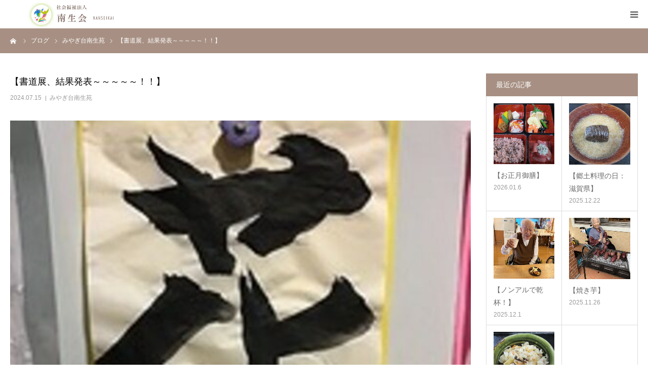

--- FILE ---
content_type: text/html; charset=UTF-8
request_url: https://nanseikai.or.jp/miyagidai2024-7-15/
body_size: 17564
content:
<!DOCTYPE html>
<html class="pc" lang="ja">
<head>
<meta charset="UTF-8">
<!--[if IE]><meta http-equiv="X-UA-Compatible" content="IE=edge"><![endif]-->
<meta name="viewport" content="width=device-width">
<meta name="format-detection" content="telephone=no">
<title>【書道展、結果発表～～～～～！！】 | 社会福祉法人南生会 | 特別養護老人ホーム・ショートステイ・デイサービス・千葉県船橋市</title>
<meta name="description" content="先月のブログで紹介した書道展の結果がついに・・・。どれも素晴らしい「花」でしたので、参加された皆さんに賞状をプレゼント♪写真は見事優勝された方へ賞状を渡している様子です。">
<link rel="pingback" href="https://nanseikai.or.jp/wordpress/xmlrpc.php">
<link rel="shortcut icon" href="https://nanseikai.or.jp/wordpress/wp-content/uploads/2022/12/logo.png">
<meta name='robots' content='max-image-preview:large' />
<link rel='dns-prefetch' href='//www.googletagmanager.com' />
<link rel="alternate" type="application/rss+xml" title="社会福祉法人南生会 | 特別養護老人ホーム・ショートステイ・デイサービス・千葉県船橋市 &raquo; フィード" href="https://nanseikai.or.jp/feed/" />
<link rel="alternate" type="application/rss+xml" title="社会福祉法人南生会 | 特別養護老人ホーム・ショートステイ・デイサービス・千葉県船橋市 &raquo; コメントフィード" href="https://nanseikai.or.jp/comments/feed/" />
<link rel="alternate" type="application/rss+xml" title="社会福祉法人南生会 | 特別養護老人ホーム・ショートステイ・デイサービス・千葉県船橋市 &raquo; 【書道展、結果発表～～～～～！！】 のコメントのフィード" href="https://nanseikai.or.jp/miyagidai2024-7-15/feed/" />
<link rel="alternate" title="oEmbed (JSON)" type="application/json+oembed" href="https://nanseikai.or.jp/wp-json/oembed/1.0/embed?url=https%3A%2F%2Fnanseikai.or.jp%2Fmiyagidai2024-7-15%2F" />
<link rel="alternate" title="oEmbed (XML)" type="text/xml+oembed" href="https://nanseikai.or.jp/wp-json/oembed/1.0/embed?url=https%3A%2F%2Fnanseikai.or.jp%2Fmiyagidai2024-7-15%2F&#038;format=xml" />
<style id='wp-img-auto-sizes-contain-inline-css' type='text/css'>
img:is([sizes=auto i],[sizes^="auto," i]){contain-intrinsic-size:3000px 1500px}
/*# sourceURL=wp-img-auto-sizes-contain-inline-css */
</style>
<link rel='stylesheet' id='style-css' href='https://nanseikai.or.jp/wordpress/wp-content/themes/birth_tcd057-child/style.css?ver=1.0.0' type='text/css' media='all' />
<style id='wp-emoji-styles-inline-css' type='text/css'>

	img.wp-smiley, img.emoji {
		display: inline !important;
		border: none !important;
		box-shadow: none !important;
		height: 1em !important;
		width: 1em !important;
		margin: 0 0.07em !important;
		vertical-align: -0.1em !important;
		background: none !important;
		padding: 0 !important;
	}
/*# sourceURL=wp-emoji-styles-inline-css */
</style>
<style id='wp-block-library-inline-css' type='text/css'>
:root{--wp-block-synced-color:#7a00df;--wp-block-synced-color--rgb:122,0,223;--wp-bound-block-color:var(--wp-block-synced-color);--wp-editor-canvas-background:#ddd;--wp-admin-theme-color:#007cba;--wp-admin-theme-color--rgb:0,124,186;--wp-admin-theme-color-darker-10:#006ba1;--wp-admin-theme-color-darker-10--rgb:0,107,160.5;--wp-admin-theme-color-darker-20:#005a87;--wp-admin-theme-color-darker-20--rgb:0,90,135;--wp-admin-border-width-focus:2px}@media (min-resolution:192dpi){:root{--wp-admin-border-width-focus:1.5px}}.wp-element-button{cursor:pointer}:root .has-very-light-gray-background-color{background-color:#eee}:root .has-very-dark-gray-background-color{background-color:#313131}:root .has-very-light-gray-color{color:#eee}:root .has-very-dark-gray-color{color:#313131}:root .has-vivid-green-cyan-to-vivid-cyan-blue-gradient-background{background:linear-gradient(135deg,#00d084,#0693e3)}:root .has-purple-crush-gradient-background{background:linear-gradient(135deg,#34e2e4,#4721fb 50%,#ab1dfe)}:root .has-hazy-dawn-gradient-background{background:linear-gradient(135deg,#faaca8,#dad0ec)}:root .has-subdued-olive-gradient-background{background:linear-gradient(135deg,#fafae1,#67a671)}:root .has-atomic-cream-gradient-background{background:linear-gradient(135deg,#fdd79a,#004a59)}:root .has-nightshade-gradient-background{background:linear-gradient(135deg,#330968,#31cdcf)}:root .has-midnight-gradient-background{background:linear-gradient(135deg,#020381,#2874fc)}:root{--wp--preset--font-size--normal:16px;--wp--preset--font-size--huge:42px}.has-regular-font-size{font-size:1em}.has-larger-font-size{font-size:2.625em}.has-normal-font-size{font-size:var(--wp--preset--font-size--normal)}.has-huge-font-size{font-size:var(--wp--preset--font-size--huge)}.has-text-align-center{text-align:center}.has-text-align-left{text-align:left}.has-text-align-right{text-align:right}.has-fit-text{white-space:nowrap!important}#end-resizable-editor-section{display:none}.aligncenter{clear:both}.items-justified-left{justify-content:flex-start}.items-justified-center{justify-content:center}.items-justified-right{justify-content:flex-end}.items-justified-space-between{justify-content:space-between}.screen-reader-text{border:0;clip-path:inset(50%);height:1px;margin:-1px;overflow:hidden;padding:0;position:absolute;width:1px;word-wrap:normal!important}.screen-reader-text:focus{background-color:#ddd;clip-path:none;color:#444;display:block;font-size:1em;height:auto;left:5px;line-height:normal;padding:15px 23px 14px;text-decoration:none;top:5px;width:auto;z-index:100000}html :where(.has-border-color){border-style:solid}html :where([style*=border-top-color]){border-top-style:solid}html :where([style*=border-right-color]){border-right-style:solid}html :where([style*=border-bottom-color]){border-bottom-style:solid}html :where([style*=border-left-color]){border-left-style:solid}html :where([style*=border-width]){border-style:solid}html :where([style*=border-top-width]){border-top-style:solid}html :where([style*=border-right-width]){border-right-style:solid}html :where([style*=border-bottom-width]){border-bottom-style:solid}html :where([style*=border-left-width]){border-left-style:solid}html :where(img[class*=wp-image-]){height:auto;max-width:100%}:where(figure){margin:0 0 1em}html :where(.is-position-sticky){--wp-admin--admin-bar--position-offset:var(--wp-admin--admin-bar--height,0px)}@media screen and (max-width:600px){html :where(.is-position-sticky){--wp-admin--admin-bar--position-offset:0px}}

/*# sourceURL=wp-block-library-inline-css */
</style><style id='wp-block-image-inline-css' type='text/css'>
.wp-block-image>a,.wp-block-image>figure>a{display:inline-block}.wp-block-image img{box-sizing:border-box;height:auto;max-width:100%;vertical-align:bottom}@media not (prefers-reduced-motion){.wp-block-image img.hide{visibility:hidden}.wp-block-image img.show{animation:show-content-image .4s}}.wp-block-image[style*=border-radius] img,.wp-block-image[style*=border-radius]>a{border-radius:inherit}.wp-block-image.has-custom-border img{box-sizing:border-box}.wp-block-image.aligncenter{text-align:center}.wp-block-image.alignfull>a,.wp-block-image.alignwide>a{width:100%}.wp-block-image.alignfull img,.wp-block-image.alignwide img{height:auto;width:100%}.wp-block-image .aligncenter,.wp-block-image .alignleft,.wp-block-image .alignright,.wp-block-image.aligncenter,.wp-block-image.alignleft,.wp-block-image.alignright{display:table}.wp-block-image .aligncenter>figcaption,.wp-block-image .alignleft>figcaption,.wp-block-image .alignright>figcaption,.wp-block-image.aligncenter>figcaption,.wp-block-image.alignleft>figcaption,.wp-block-image.alignright>figcaption{caption-side:bottom;display:table-caption}.wp-block-image .alignleft{float:left;margin:.5em 1em .5em 0}.wp-block-image .alignright{float:right;margin:.5em 0 .5em 1em}.wp-block-image .aligncenter{margin-left:auto;margin-right:auto}.wp-block-image :where(figcaption){margin-bottom:1em;margin-top:.5em}.wp-block-image.is-style-circle-mask img{border-radius:9999px}@supports ((-webkit-mask-image:none) or (mask-image:none)) or (-webkit-mask-image:none){.wp-block-image.is-style-circle-mask img{border-radius:0;-webkit-mask-image:url('data:image/svg+xml;utf8,<svg viewBox="0 0 100 100" xmlns="http://www.w3.org/2000/svg"><circle cx="50" cy="50" r="50"/></svg>');mask-image:url('data:image/svg+xml;utf8,<svg viewBox="0 0 100 100" xmlns="http://www.w3.org/2000/svg"><circle cx="50" cy="50" r="50"/></svg>');mask-mode:alpha;-webkit-mask-position:center;mask-position:center;-webkit-mask-repeat:no-repeat;mask-repeat:no-repeat;-webkit-mask-size:contain;mask-size:contain}}:root :where(.wp-block-image.is-style-rounded img,.wp-block-image .is-style-rounded img){border-radius:9999px}.wp-block-image figure{margin:0}.wp-lightbox-container{display:flex;flex-direction:column;position:relative}.wp-lightbox-container img{cursor:zoom-in}.wp-lightbox-container img:hover+button{opacity:1}.wp-lightbox-container button{align-items:center;backdrop-filter:blur(16px) saturate(180%);background-color:#5a5a5a40;border:none;border-radius:4px;cursor:zoom-in;display:flex;height:20px;justify-content:center;opacity:0;padding:0;position:absolute;right:16px;text-align:center;top:16px;width:20px;z-index:100}@media not (prefers-reduced-motion){.wp-lightbox-container button{transition:opacity .2s ease}}.wp-lightbox-container button:focus-visible{outline:3px auto #5a5a5a40;outline:3px auto -webkit-focus-ring-color;outline-offset:3px}.wp-lightbox-container button:hover{cursor:pointer;opacity:1}.wp-lightbox-container button:focus{opacity:1}.wp-lightbox-container button:focus,.wp-lightbox-container button:hover,.wp-lightbox-container button:not(:hover):not(:active):not(.has-background){background-color:#5a5a5a40;border:none}.wp-lightbox-overlay{box-sizing:border-box;cursor:zoom-out;height:100vh;left:0;overflow:hidden;position:fixed;top:0;visibility:hidden;width:100%;z-index:100000}.wp-lightbox-overlay .close-button{align-items:center;cursor:pointer;display:flex;justify-content:center;min-height:40px;min-width:40px;padding:0;position:absolute;right:calc(env(safe-area-inset-right) + 16px);top:calc(env(safe-area-inset-top) + 16px);z-index:5000000}.wp-lightbox-overlay .close-button:focus,.wp-lightbox-overlay .close-button:hover,.wp-lightbox-overlay .close-button:not(:hover):not(:active):not(.has-background){background:none;border:none}.wp-lightbox-overlay .lightbox-image-container{height:var(--wp--lightbox-container-height);left:50%;overflow:hidden;position:absolute;top:50%;transform:translate(-50%,-50%);transform-origin:top left;width:var(--wp--lightbox-container-width);z-index:9999999999}.wp-lightbox-overlay .wp-block-image{align-items:center;box-sizing:border-box;display:flex;height:100%;justify-content:center;margin:0;position:relative;transform-origin:0 0;width:100%;z-index:3000000}.wp-lightbox-overlay .wp-block-image img{height:var(--wp--lightbox-image-height);min-height:var(--wp--lightbox-image-height);min-width:var(--wp--lightbox-image-width);width:var(--wp--lightbox-image-width)}.wp-lightbox-overlay .wp-block-image figcaption{display:none}.wp-lightbox-overlay button{background:none;border:none}.wp-lightbox-overlay .scrim{background-color:#fff;height:100%;opacity:.9;position:absolute;width:100%;z-index:2000000}.wp-lightbox-overlay.active{visibility:visible}@media not (prefers-reduced-motion){.wp-lightbox-overlay.active{animation:turn-on-visibility .25s both}.wp-lightbox-overlay.active img{animation:turn-on-visibility .35s both}.wp-lightbox-overlay.show-closing-animation:not(.active){animation:turn-off-visibility .35s both}.wp-lightbox-overlay.show-closing-animation:not(.active) img{animation:turn-off-visibility .25s both}.wp-lightbox-overlay.zoom.active{animation:none;opacity:1;visibility:visible}.wp-lightbox-overlay.zoom.active .lightbox-image-container{animation:lightbox-zoom-in .4s}.wp-lightbox-overlay.zoom.active .lightbox-image-container img{animation:none}.wp-lightbox-overlay.zoom.active .scrim{animation:turn-on-visibility .4s forwards}.wp-lightbox-overlay.zoom.show-closing-animation:not(.active){animation:none}.wp-lightbox-overlay.zoom.show-closing-animation:not(.active) .lightbox-image-container{animation:lightbox-zoom-out .4s}.wp-lightbox-overlay.zoom.show-closing-animation:not(.active) .lightbox-image-container img{animation:none}.wp-lightbox-overlay.zoom.show-closing-animation:not(.active) .scrim{animation:turn-off-visibility .4s forwards}}@keyframes show-content-image{0%{visibility:hidden}99%{visibility:hidden}to{visibility:visible}}@keyframes turn-on-visibility{0%{opacity:0}to{opacity:1}}@keyframes turn-off-visibility{0%{opacity:1;visibility:visible}99%{opacity:0;visibility:visible}to{opacity:0;visibility:hidden}}@keyframes lightbox-zoom-in{0%{transform:translate(calc((-100vw + var(--wp--lightbox-scrollbar-width))/2 + var(--wp--lightbox-initial-left-position)),calc(-50vh + var(--wp--lightbox-initial-top-position))) scale(var(--wp--lightbox-scale))}to{transform:translate(-50%,-50%) scale(1)}}@keyframes lightbox-zoom-out{0%{transform:translate(-50%,-50%) scale(1);visibility:visible}99%{visibility:visible}to{transform:translate(calc((-100vw + var(--wp--lightbox-scrollbar-width))/2 + var(--wp--lightbox-initial-left-position)),calc(-50vh + var(--wp--lightbox-initial-top-position))) scale(var(--wp--lightbox-scale));visibility:hidden}}
/*# sourceURL=https://nanseikai.or.jp/wordpress/wp-includes/blocks/image/style.min.css */
</style>
<style id='wp-block-columns-inline-css' type='text/css'>
.wp-block-columns{box-sizing:border-box;display:flex;flex-wrap:wrap!important}@media (min-width:782px){.wp-block-columns{flex-wrap:nowrap!important}}.wp-block-columns{align-items:normal!important}.wp-block-columns.are-vertically-aligned-top{align-items:flex-start}.wp-block-columns.are-vertically-aligned-center{align-items:center}.wp-block-columns.are-vertically-aligned-bottom{align-items:flex-end}@media (max-width:781px){.wp-block-columns:not(.is-not-stacked-on-mobile)>.wp-block-column{flex-basis:100%!important}}@media (min-width:782px){.wp-block-columns:not(.is-not-stacked-on-mobile)>.wp-block-column{flex-basis:0;flex-grow:1}.wp-block-columns:not(.is-not-stacked-on-mobile)>.wp-block-column[style*=flex-basis]{flex-grow:0}}.wp-block-columns.is-not-stacked-on-mobile{flex-wrap:nowrap!important}.wp-block-columns.is-not-stacked-on-mobile>.wp-block-column{flex-basis:0;flex-grow:1}.wp-block-columns.is-not-stacked-on-mobile>.wp-block-column[style*=flex-basis]{flex-grow:0}:where(.wp-block-columns){margin-bottom:1.75em}:where(.wp-block-columns.has-background){padding:1.25em 2.375em}.wp-block-column{flex-grow:1;min-width:0;overflow-wrap:break-word;word-break:break-word}.wp-block-column.is-vertically-aligned-top{align-self:flex-start}.wp-block-column.is-vertically-aligned-center{align-self:center}.wp-block-column.is-vertically-aligned-bottom{align-self:flex-end}.wp-block-column.is-vertically-aligned-stretch{align-self:stretch}.wp-block-column.is-vertically-aligned-bottom,.wp-block-column.is-vertically-aligned-center,.wp-block-column.is-vertically-aligned-top{width:100%}
/*# sourceURL=https://nanseikai.or.jp/wordpress/wp-includes/blocks/columns/style.min.css */
</style>
<style id='wp-block-paragraph-inline-css' type='text/css'>
.is-small-text{font-size:.875em}.is-regular-text{font-size:1em}.is-large-text{font-size:2.25em}.is-larger-text{font-size:3em}.has-drop-cap:not(:focus):first-letter{float:left;font-size:8.4em;font-style:normal;font-weight:100;line-height:.68;margin:.05em .1em 0 0;text-transform:uppercase}body.rtl .has-drop-cap:not(:focus):first-letter{float:none;margin-left:.1em}p.has-drop-cap.has-background{overflow:hidden}:root :where(p.has-background){padding:1.25em 2.375em}:where(p.has-text-color:not(.has-link-color)) a{color:inherit}p.has-text-align-left[style*="writing-mode:vertical-lr"],p.has-text-align-right[style*="writing-mode:vertical-rl"]{rotate:180deg}
/*# sourceURL=https://nanseikai.or.jp/wordpress/wp-includes/blocks/paragraph/style.min.css */
</style>
<style id='global-styles-inline-css' type='text/css'>
:root{--wp--preset--aspect-ratio--square: 1;--wp--preset--aspect-ratio--4-3: 4/3;--wp--preset--aspect-ratio--3-4: 3/4;--wp--preset--aspect-ratio--3-2: 3/2;--wp--preset--aspect-ratio--2-3: 2/3;--wp--preset--aspect-ratio--16-9: 16/9;--wp--preset--aspect-ratio--9-16: 9/16;--wp--preset--color--black: #000000;--wp--preset--color--cyan-bluish-gray: #abb8c3;--wp--preset--color--white: #ffffff;--wp--preset--color--pale-pink: #f78da7;--wp--preset--color--vivid-red: #cf2e2e;--wp--preset--color--luminous-vivid-orange: #ff6900;--wp--preset--color--luminous-vivid-amber: #fcb900;--wp--preset--color--light-green-cyan: #7bdcb5;--wp--preset--color--vivid-green-cyan: #00d084;--wp--preset--color--pale-cyan-blue: #8ed1fc;--wp--preset--color--vivid-cyan-blue: #0693e3;--wp--preset--color--vivid-purple: #9b51e0;--wp--preset--gradient--vivid-cyan-blue-to-vivid-purple: linear-gradient(135deg,rgb(6,147,227) 0%,rgb(155,81,224) 100%);--wp--preset--gradient--light-green-cyan-to-vivid-green-cyan: linear-gradient(135deg,rgb(122,220,180) 0%,rgb(0,208,130) 100%);--wp--preset--gradient--luminous-vivid-amber-to-luminous-vivid-orange: linear-gradient(135deg,rgb(252,185,0) 0%,rgb(255,105,0) 100%);--wp--preset--gradient--luminous-vivid-orange-to-vivid-red: linear-gradient(135deg,rgb(255,105,0) 0%,rgb(207,46,46) 100%);--wp--preset--gradient--very-light-gray-to-cyan-bluish-gray: linear-gradient(135deg,rgb(238,238,238) 0%,rgb(169,184,195) 100%);--wp--preset--gradient--cool-to-warm-spectrum: linear-gradient(135deg,rgb(74,234,220) 0%,rgb(151,120,209) 20%,rgb(207,42,186) 40%,rgb(238,44,130) 60%,rgb(251,105,98) 80%,rgb(254,248,76) 100%);--wp--preset--gradient--blush-light-purple: linear-gradient(135deg,rgb(255,206,236) 0%,rgb(152,150,240) 100%);--wp--preset--gradient--blush-bordeaux: linear-gradient(135deg,rgb(254,205,165) 0%,rgb(254,45,45) 50%,rgb(107,0,62) 100%);--wp--preset--gradient--luminous-dusk: linear-gradient(135deg,rgb(255,203,112) 0%,rgb(199,81,192) 50%,rgb(65,88,208) 100%);--wp--preset--gradient--pale-ocean: linear-gradient(135deg,rgb(255,245,203) 0%,rgb(182,227,212) 50%,rgb(51,167,181) 100%);--wp--preset--gradient--electric-grass: linear-gradient(135deg,rgb(202,248,128) 0%,rgb(113,206,126) 100%);--wp--preset--gradient--midnight: linear-gradient(135deg,rgb(2,3,129) 0%,rgb(40,116,252) 100%);--wp--preset--font-size--small: 13px;--wp--preset--font-size--medium: 20px;--wp--preset--font-size--large: 36px;--wp--preset--font-size--x-large: 42px;--wp--preset--spacing--20: 0.44rem;--wp--preset--spacing--30: 0.67rem;--wp--preset--spacing--40: 1rem;--wp--preset--spacing--50: 1.5rem;--wp--preset--spacing--60: 2.25rem;--wp--preset--spacing--70: 3.38rem;--wp--preset--spacing--80: 5.06rem;--wp--preset--shadow--natural: 6px 6px 9px rgba(0, 0, 0, 0.2);--wp--preset--shadow--deep: 12px 12px 50px rgba(0, 0, 0, 0.4);--wp--preset--shadow--sharp: 6px 6px 0px rgba(0, 0, 0, 0.2);--wp--preset--shadow--outlined: 6px 6px 0px -3px rgb(255, 255, 255), 6px 6px rgb(0, 0, 0);--wp--preset--shadow--crisp: 6px 6px 0px rgb(0, 0, 0);}:where(.is-layout-flex){gap: 0.5em;}:where(.is-layout-grid){gap: 0.5em;}body .is-layout-flex{display: flex;}.is-layout-flex{flex-wrap: wrap;align-items: center;}.is-layout-flex > :is(*, div){margin: 0;}body .is-layout-grid{display: grid;}.is-layout-grid > :is(*, div){margin: 0;}:where(.wp-block-columns.is-layout-flex){gap: 2em;}:where(.wp-block-columns.is-layout-grid){gap: 2em;}:where(.wp-block-post-template.is-layout-flex){gap: 1.25em;}:where(.wp-block-post-template.is-layout-grid){gap: 1.25em;}.has-black-color{color: var(--wp--preset--color--black) !important;}.has-cyan-bluish-gray-color{color: var(--wp--preset--color--cyan-bluish-gray) !important;}.has-white-color{color: var(--wp--preset--color--white) !important;}.has-pale-pink-color{color: var(--wp--preset--color--pale-pink) !important;}.has-vivid-red-color{color: var(--wp--preset--color--vivid-red) !important;}.has-luminous-vivid-orange-color{color: var(--wp--preset--color--luminous-vivid-orange) !important;}.has-luminous-vivid-amber-color{color: var(--wp--preset--color--luminous-vivid-amber) !important;}.has-light-green-cyan-color{color: var(--wp--preset--color--light-green-cyan) !important;}.has-vivid-green-cyan-color{color: var(--wp--preset--color--vivid-green-cyan) !important;}.has-pale-cyan-blue-color{color: var(--wp--preset--color--pale-cyan-blue) !important;}.has-vivid-cyan-blue-color{color: var(--wp--preset--color--vivid-cyan-blue) !important;}.has-vivid-purple-color{color: var(--wp--preset--color--vivid-purple) !important;}.has-black-background-color{background-color: var(--wp--preset--color--black) !important;}.has-cyan-bluish-gray-background-color{background-color: var(--wp--preset--color--cyan-bluish-gray) !important;}.has-white-background-color{background-color: var(--wp--preset--color--white) !important;}.has-pale-pink-background-color{background-color: var(--wp--preset--color--pale-pink) !important;}.has-vivid-red-background-color{background-color: var(--wp--preset--color--vivid-red) !important;}.has-luminous-vivid-orange-background-color{background-color: var(--wp--preset--color--luminous-vivid-orange) !important;}.has-luminous-vivid-amber-background-color{background-color: var(--wp--preset--color--luminous-vivid-amber) !important;}.has-light-green-cyan-background-color{background-color: var(--wp--preset--color--light-green-cyan) !important;}.has-vivid-green-cyan-background-color{background-color: var(--wp--preset--color--vivid-green-cyan) !important;}.has-pale-cyan-blue-background-color{background-color: var(--wp--preset--color--pale-cyan-blue) !important;}.has-vivid-cyan-blue-background-color{background-color: var(--wp--preset--color--vivid-cyan-blue) !important;}.has-vivid-purple-background-color{background-color: var(--wp--preset--color--vivid-purple) !important;}.has-black-border-color{border-color: var(--wp--preset--color--black) !important;}.has-cyan-bluish-gray-border-color{border-color: var(--wp--preset--color--cyan-bluish-gray) !important;}.has-white-border-color{border-color: var(--wp--preset--color--white) !important;}.has-pale-pink-border-color{border-color: var(--wp--preset--color--pale-pink) !important;}.has-vivid-red-border-color{border-color: var(--wp--preset--color--vivid-red) !important;}.has-luminous-vivid-orange-border-color{border-color: var(--wp--preset--color--luminous-vivid-orange) !important;}.has-luminous-vivid-amber-border-color{border-color: var(--wp--preset--color--luminous-vivid-amber) !important;}.has-light-green-cyan-border-color{border-color: var(--wp--preset--color--light-green-cyan) !important;}.has-vivid-green-cyan-border-color{border-color: var(--wp--preset--color--vivid-green-cyan) !important;}.has-pale-cyan-blue-border-color{border-color: var(--wp--preset--color--pale-cyan-blue) !important;}.has-vivid-cyan-blue-border-color{border-color: var(--wp--preset--color--vivid-cyan-blue) !important;}.has-vivid-purple-border-color{border-color: var(--wp--preset--color--vivid-purple) !important;}.has-vivid-cyan-blue-to-vivid-purple-gradient-background{background: var(--wp--preset--gradient--vivid-cyan-blue-to-vivid-purple) !important;}.has-light-green-cyan-to-vivid-green-cyan-gradient-background{background: var(--wp--preset--gradient--light-green-cyan-to-vivid-green-cyan) !important;}.has-luminous-vivid-amber-to-luminous-vivid-orange-gradient-background{background: var(--wp--preset--gradient--luminous-vivid-amber-to-luminous-vivid-orange) !important;}.has-luminous-vivid-orange-to-vivid-red-gradient-background{background: var(--wp--preset--gradient--luminous-vivid-orange-to-vivid-red) !important;}.has-very-light-gray-to-cyan-bluish-gray-gradient-background{background: var(--wp--preset--gradient--very-light-gray-to-cyan-bluish-gray) !important;}.has-cool-to-warm-spectrum-gradient-background{background: var(--wp--preset--gradient--cool-to-warm-spectrum) !important;}.has-blush-light-purple-gradient-background{background: var(--wp--preset--gradient--blush-light-purple) !important;}.has-blush-bordeaux-gradient-background{background: var(--wp--preset--gradient--blush-bordeaux) !important;}.has-luminous-dusk-gradient-background{background: var(--wp--preset--gradient--luminous-dusk) !important;}.has-pale-ocean-gradient-background{background: var(--wp--preset--gradient--pale-ocean) !important;}.has-electric-grass-gradient-background{background: var(--wp--preset--gradient--electric-grass) !important;}.has-midnight-gradient-background{background: var(--wp--preset--gradient--midnight) !important;}.has-small-font-size{font-size: var(--wp--preset--font-size--small) !important;}.has-medium-font-size{font-size: var(--wp--preset--font-size--medium) !important;}.has-large-font-size{font-size: var(--wp--preset--font-size--large) !important;}.has-x-large-font-size{font-size: var(--wp--preset--font-size--x-large) !important;}
:where(.wp-block-columns.is-layout-flex){gap: 2em;}:where(.wp-block-columns.is-layout-grid){gap: 2em;}
/*# sourceURL=global-styles-inline-css */
</style>
<style id='core-block-supports-inline-css' type='text/css'>
.wp-container-core-columns-is-layout-9d6595d7{flex-wrap:nowrap;}
/*# sourceURL=core-block-supports-inline-css */
</style>

<style id='classic-theme-styles-inline-css' type='text/css'>
/*! This file is auto-generated */
.wp-block-button__link{color:#fff;background-color:#32373c;border-radius:9999px;box-shadow:none;text-decoration:none;padding:calc(.667em + 2px) calc(1.333em + 2px);font-size:1.125em}.wp-block-file__button{background:#32373c;color:#fff;text-decoration:none}
/*# sourceURL=/wp-includes/css/classic-themes.min.css */
</style>
<link rel='stylesheet' id='spider-css' href='https://nanseikai.or.jp/wordpress/wp-content/plugins/snow-monkey-blocks/dist/packages/spider/dist/css/spider.css?ver=1766096593' type='text/css' media='all' />
<link rel='stylesheet' id='snow-monkey-blocks-css' href='https://nanseikai.or.jp/wordpress/wp-content/plugins/snow-monkey-blocks/dist/css/blocks.css?ver=1766096593' type='text/css' media='all' />
<link rel='stylesheet' id='sass-basis-css' href='https://nanseikai.or.jp/wordpress/wp-content/plugins/snow-monkey-blocks/dist/css/fallback.css?ver=1766096593' type='text/css' media='all' />
<link rel='stylesheet' id='snow-monkey-blocks/nopro-css' href='https://nanseikai.or.jp/wordpress/wp-content/plugins/snow-monkey-blocks/dist/css/nopro.css?ver=1766096593' type='text/css' media='all' />
<link rel='stylesheet' id='snow-monkey-editor-css' href='https://nanseikai.or.jp/wordpress/wp-content/plugins/snow-monkey-editor/dist/css/app.css?ver=1756945436' type='text/css' media='all' />
<link rel='stylesheet' id='snow-monkey-editor@front-css' href='https://nanseikai.or.jp/wordpress/wp-content/plugins/snow-monkey-editor/dist/css/front.css?ver=1756945436' type='text/css' media='all' />
<link rel='stylesheet' id='snow-monkey-blocks-spider-slider-style-css' href='https://nanseikai.or.jp/wordpress/wp-content/plugins/snow-monkey-blocks/dist/blocks/spider-slider/style-index.css?ver=1766096593' type='text/css' media='all' />
<link rel='stylesheet' id='snow-monkey-editor@view-css' href='https://nanseikai.or.jp/wordpress/wp-content/plugins/snow-monkey-editor/dist/css/view.css?ver=1756945436' type='text/css' media='all' />
<link rel='stylesheet' id='parent-style-css' href='https://nanseikai.or.jp/wordpress/wp-content/themes/birth_tcd057/style.css?ver=d4f8514c2ca1c046b7b79f7f4f9ff30a' type='text/css' media='all' />
<link rel='stylesheet' id='child-style-css' href='https://nanseikai.or.jp/wordpress/wp-content/themes/birth_tcd057-child/style.css?ver=d4f8514c2ca1c046b7b79f7f4f9ff30a' type='text/css' media='all' />
<script type="text/javascript" src="https://nanseikai.or.jp/wordpress/wp-includes/js/jquery/jquery.min.js?ver=3.7.1" id="jquery-core-js"></script>
<script type="text/javascript" src="https://nanseikai.or.jp/wordpress/wp-includes/js/jquery/jquery-migrate.min.js?ver=3.4.1" id="jquery-migrate-js"></script>
<script type="text/javascript" src="https://nanseikai.or.jp/wordpress/wp-content/plugins/snow-monkey-blocks/dist/js/fontawesome-all.js?ver=1766096593" id="fontawesome6-js" defer="defer" data-wp-strategy="defer"></script>
<script type="text/javascript" src="https://nanseikai.or.jp/wordpress/wp-content/plugins/snow-monkey-blocks/dist/packages/spider/dist/js/spider.js?ver=1766096593" id="spider-js" defer="defer" data-wp-strategy="defer"></script>
<script type="text/javascript" src="https://nanseikai.or.jp/wordpress/wp-content/plugins/snow-monkey-editor/dist/js/app.js?ver=1756945436" id="snow-monkey-editor-js" defer="defer" data-wp-strategy="defer"></script>
<link rel="https://api.w.org/" href="https://nanseikai.or.jp/wp-json/" /><link rel="alternate" title="JSON" type="application/json" href="https://nanseikai.or.jp/wp-json/wp/v2/posts/3272" /><link rel="canonical" href="https://nanseikai.or.jp/miyagidai2024-7-15/" />
<meta name="generator" content="Site Kit by Google 1.170.0" />
<link rel="stylesheet" href="https://nanseikai.or.jp/wordpress/wp-content/themes/birth_tcd057/css/design-plus.css?ver=1.0.0">
<link rel="stylesheet" href="https://nanseikai.or.jp/wordpress/wp-content/themes/birth_tcd057/css/sns-botton.css?ver=1.0.0">
<link rel="stylesheet" media="screen and (max-width:1280px)" href="https://nanseikai.or.jp/wordpress/wp-content/themes/birth_tcd057/css/responsive.css?ver=1.0.0">
<link rel="stylesheet" media="screen and (max-width:1280px)" href="https://nanseikai.or.jp/wordpress/wp-content/themes/birth_tcd057/css/footer-bar.css?ver=1.0.0">

<script src="https://nanseikai.or.jp/wordpress/wp-content/themes/birth_tcd057/js/jquery.easing.1.4.js?ver=1.0.0"></script>
<script src="https://nanseikai.or.jp/wordpress/wp-content/themes/birth_tcd057/js/jscript.js?ver=1.0.0"></script>
<script src="https://nanseikai.or.jp/wordpress/wp-content/themes/birth_tcd057/js/comment.js?ver=1.0.0"></script>


<style type="text/css">

body, input, textarea { font-family: Arial, "Hiragino Kaku Gothic ProN", "ヒラギノ角ゴ ProN W3", "メイリオ", Meiryo, sans-serif; }

.rich_font, .p-vertical { font-family: "Times New Roman" , "游明朝" , "Yu Mincho" , "游明朝体" , "YuMincho" , "ヒラギノ明朝 Pro W3" , "Hiragino Mincho Pro" , "HiraMinProN-W3" , "HGS明朝E" , "ＭＳ Ｐ明朝" , "MS PMincho" , serif; font-weight:500; }

#footer_tel .number { font-family: "Times New Roman" , "游明朝" , "Yu Mincho" , "游明朝体" , "YuMincho" , "ヒラギノ明朝 Pro W3" , "Hiragino Mincho Pro" , "HiraMinProN-W3" , "HGS明朝E" , "ＭＳ Ｐ明朝" , "MS PMincho" , serif; font-weight:500; }


#header_image_for_404 .headline { font-family: "Times New Roman" , "游明朝" , "Yu Mincho" , "游明朝体" , "YuMincho" , "ヒラギノ明朝 Pro W3" , "Hiragino Mincho Pro" , "HiraMinProN-W3" , "HGS明朝E" , "ＭＳ Ｐ明朝" , "MS PMincho" , serif; font-weight:500; }




#post_title { font-size:32px; color:#000000; }
.post_content { font-size:14px; color:#666666; }
.single-news #post_title { font-size:32px; color:#000000; }
.single-news .post_content { font-size:14px; color:#666666; }

.mobile #post_title { font-size:18px; }
.mobile .post_content { font-size:13px; }
.mobile .single-news #post_title { font-size:18px; }
.mobile .single-news .post_content { font-size:13px; }

body.page .post_content { font-size:16px; color:#666666; }
#page_title { font-size:28px; color:#000000; }
#page_title span { font-size:16px; color:#666666; }

.mobile body.page .post_content { font-size:13px; }
.mobile #page_title { font-size:18px; }
.mobile #page_title span { font-size:14px; }

.c-pw__btn { background: #a79083; }
.post_content a, .post_content a:hover, .custom-html-widget a, .custom-html-widget a:hover { color: #660f70; }







#related_post .image img, .styled_post_list1 .image img, .styled_post_list2 .image img, .widget_tab_post_list .image img, #blog_list .image img, #news_archive_list .image img,
  #index_blog_list .image img, #index_3box .image img, #index_news_list .image img, #archive_news_list .image img, #footer_content .image img
{
  width:100%; height:auto;
  -webkit-transition: transform  0.75s ease; -moz-transition: transform  0.75s ease; transition: transform  0.75s ease;
}
#related_post .image:hover img, .styled_post_list1 .image:hover img, .styled_post_list2 .image:hover img, .widget_tab_post_list .image:hover img, #blog_list .image:hover img, #news_archive_list .image:hover img,
  #index_blog_list .image:hover img, #index_3box .image:hover img, #index_news_list .image:hover img, #archive_news_list .image:hover img, #footer_content .image:hover img
{
  -webkit-transform: scale(1.2);
  -moz-transform: scale(1.2);
  -ms-transform: scale(1.2);
  -o-transform: scale(1.2);
  transform: scale(1.2);
}


#course_list #course2 .headline { background-color:#e0b2b5; }
#course_list #course2 .title { color:#e0b2b5; }
#course_list #course3 .headline { background-color:#e0b2b5; }
#course_list #course3 .title { color:#e0b2b5; }

body, a, #index_course_list a:hover, #previous_next_post a:hover, #course_list li a:hover
  { color: #666666; }

#page_header .headline, .side_widget .styled_post_list1 .title:hover, .page_post_list .meta a:hover, .page_post_list .headline,
  .slider_main .caption .title a:hover, #comment_header ul li a:hover, #header_text .logo a:hover, #bread_crumb li.home a:hover:before, #post_title_area .meta li a:hover
    { color: #a79083; }

.pc #global_menu ul ul a, .design_button a, #index_3box .title a, .next_page_link a:hover, #archive_post_list_tab ol li:hover, .collapse_category_list li a:hover .count, .slick-arrow:hover, .pb_spec_table_button a:hover,
  #wp-calendar td a:hover, #wp-calendar #prev a:hover, #wp-calendar #next a:hover, #related_post .headline, .side_headline, #single_news_list .headline, .mobile #global_menu li a:hover, #mobile_menu .close_button:hover,
    #post_pagination p, .page_navi span.current, .tcd_user_profile_widget .button a:hover, #return_top_mobile a:hover, #p_readmore .button, #bread_crumb
      { background-color: #a79083 !important; }

#archive_post_list_tab ol li:hover, #comment_header ul li a:hover, #comment_header ul li.comment_switch_active a, #comment_header #comment_closed p, #post_pagination p, .page_navi span.current
  { border-color: #a79083; }

.collapse_category_list li a:before
  { border-color: transparent transparent transparent #a79083; }

.slider_nav .swiper-slide-active, .slider_nav .swiper-slide:hover
  { box-shadow:inset 0 0 0 5px #a79083; }

a:hover, .pc #global_menu a:hover, .pc #global_menu > ul > li.active > a, .pc #global_menu > ul > li.current-menu-item > a, #bread_crumb li.home a:hover:after, #bread_crumb li a:hover, #post_meta_top a:hover, #index_blog_list li.category a:hover, #footer_tel .number,
  #single_news_list .link:hover, #single_news_list .link:hover:before, #archive_faq_list .question:hover, #archive_faq_list .question.active, #archive_faq_list .question:hover:before, #archive_faq_list .question.active:before, #archive_header_no_image .title
    { color: #8e7a70; }


.pc #global_menu ul ul a:hover, .design_button a:hover, #index_3box .title a:hover, #return_top a:hover, #post_pagination a:hover, .page_navi a:hover, #slide_menu a span.count, .tcdw_custom_drop_menu a:hover, #p_readmore .button:hover, #previous_next_page a:hover, #mobile_menu,
  #course_next_prev_link a:hover, .tcd_category_list li a:hover .count, #submit_comment:hover, #comment_header ul li a:hover, .widget_tab_post_list_button a:hover, #searchform .submit_button:hover, .mobile #menu_button:hover
    { background-color: #8e7a70 !important; }

#post_pagination a:hover, .page_navi a:hover, .tcdw_custom_drop_menu a:hover, #comment_textarea textarea:focus, #guest_info input:focus, .widget_tab_post_list_button a:hover
  { border-color: #8e7a70 !important; }

.post_content a { color: #660f70; }

.color_font { color: #8e7a70; }


#copyright { background-color: #65989f; color: #FFFFFF; }

#schedule_table thead { background:#fafafa; }
#schedule_table .color { background:#eff5f6; }
#archive_faq_list .answer { background:#f6f9f9; }

#page_header .square_headline { background: #ffffff; }
#page_header .square_headline .title { color: #6598a0; }
#page_header .square_headline .sub_title { color: #666666; }

#comment_header ul li.comment_switch_active a, #comment_header #comment_closed p { background-color: #a79083 !important; }
#comment_header ul li.comment_switch_active a:after, #comment_header #comment_closed p:after { border-color:#a79083 transparent transparent transparent; }

.no_header_content { background:rgba(167,144,131,0.8); }



.mincho { font-family: '游明朝','Yu Mincho',YuMincho,'Hiragino Mincho Pro',serif;}
.la, .lab, .lad, .lal, .lar, .las { font-size: 1.2rem; vertical-align:text-bottom; }
.hoveffect{transition:all .3s;}
.hoveffect:hover { opacity: .7; }
table { width: 100%; }
table th, table td { padding: 5px 15px!important; }
table tbody tr td:first-child { background: #f0ece9; }
.lhs p { line-height: 1.6!important ;}
iframe { width: 100%; height: auto; aspect-ratio:4 / 3;}

.shisetsuName{color:#A79083;font-size:3rem!important;margin-bottom:2rem!important;}
.midashi1{ color:#A79083;font-size:2.5rem!important;text-align:center;margin-top:3rem!important;margin-bottom:4.5rem!important;position:relative;}
.midashi1::before {content: '';position: absolute;bottom: -1.5rem;left: 50%;transform: translateX(-50%);display: inline-block;width: 60px;height: 5px;background-color:#A79083;}
.midashi2{font-size:1.5rem!important;margin-top:2.5rem!important;margin-bottom:1.5rem!important;border:dotted 3px #A79083;padding:.6rem 1rem!important;}
.midashi3{font-size:1.5rem!important;margin-top:2.5rem!important;margin-bottom:1.5rem!important;border-left:solid 4px #A79083;padding:0 0 0 1rem!important;}

.shisetsuName.color-nanseien{color:#c8c86a;}
.midashi1.color-nanseien { color:#c8c86a!important; }
.midashi1.color-nanseien::before { background-color:#c8c86a; }
.midashi2.color-nanseien{border-color:#c8c86a;}
.midashi3.color-nanseien{border-left-color:#c8c86a;}

.midashi1.color-miyagidai { color:#ebaf67!important; }
.midashi1.color-miyagidai::before { background-color:#ebaf67; }
.shisetsuName.color-miyagidai{color:#ebaf67;}
.midashi2.color-miyagidai{border-color:#ebaf67;}
.midashi3.color-miyagidai{border-left-color:#ebaf67;}

.midashi1.color-hapiness { color:#d392a0!important; }
.midashi1.color-hapiness::before { background-color:#d392a0; }
.shisetsuName.color-hapiness{color:#d392a0;}
.midashi2.color-hapiness{border-color:#d392a0;}
.midashi3.color-hapiness{border-left-color:#d392a0;}

.midashi1.color-nanseienday { color:#fda091!important; }
.midashi1.color-nanseienday::before { background-color:#fda091; }
.shisetsuName.color-nanseienday{color:#fda091;}
.midashi2.color-nanseienday{border-color:#fda091;}
.midashi3.color-nanseienday{border-left-color:#fda091;}

.midashi1.color-hibarinooka { color:#f0c92b!important; }
.midashi1.color-hibarinooka::before { background-color:#f0c92b; }
.shisetsuName.color-hibarinooka{color:#f0c92b;}
.midashi2.color-hibarinooka{border-color:#f0c92b;}
.midashi3.color-hibarinooka{border-left-color:#f0c92b;}

.midashi1.color-minamiroujin{ color:#c95c60!important; }
.midashi1.color-minamiroujin::before { background-color:#c95c60; }
.shisetsuName.color-minamiroujin{color:#c95c60;}
.midashi2.color-minamiroujin{border-color:#c95c60;}
.midashi3.color-minamiroujin{border-left-color:#c95c60;}

.midashi1.color-matsugaoka { color:#85ba8e!important; }
.midashi1.color-matsugaoka::before { background-color:#85ba8e; }
.shisetsuName.color-matsugaoka{color:#85ba8e;}
.midashi2.color-matsugaoka{border-color:#85ba8e;}
.midashi3.color-matsugaoka{border-left-color:#85ba8e;}

.midashi1.color-misaki { color:#9bacd9!important; }
.midashi1.color-misaki::before { background-color:#9bacd9; }
.shisetsuName.color-misaki{color:#9bacd9;}
.midashi2.color-misaki{border-color:#9bacd9;}
.midashi3.color-misaki{border-left-color:#9bacd9;}

.midashi1.color-toyotomi { color:#a598c2!important; }
.midashi1.color-toyotomi::before { background-color:#a598c2; }
.shisetsuName.color-toyotomi{color:#a598c2;}
.midashi2.color-toyotomi{border-color:#a598c2;}
.midashi3.color-toyotomi{border-left-color:#a598c2;}

.midashi1.color-komuro { color:#0693E3!important; }
.midashi1.color-komuro::before { background-color:#0693E3; }
.shisetsuName.color-komuro{color:#0693E3;}
.midashi2.color-komuro{border-color:#0693E3;}
.midashi3.color-komuro{border-left-color:#0693E3;}

.midashi1.color-hoikuen { color:#f2b88c!important; }
.midashi1.color-hoikuen::before { background-color:#f2b88c; }
.shisetsuName.color-hoikuen{color:#f2b88c;}
.midashi2.color-hoikuen{border-color:#f2b88c;}
.midashi3.color-hoikuen{border-left-color:#f2b88c;}

.midashi1.color-kaiji { color:#a79083c!important; }
.midashi1.color-kaiji::before { background-color:#a79083; }
.shisetsuName.color-kaiji{color:#a79083;}
.midashi2.color-kaiji{border-color:#a79083;}
.midashi3.color-kaiji{border-left-color:#a79083;}

.fb_wrap{
	text-align:center;
}
</style>


<style type="text/css"></style><link rel="stylesheet" href="https://maxst.icons8.com/vue-static/landings/line-awesome/line-awesome/1.3.0/css/line-awesome.min.css">

<div id="fb-root"></div>
<script async defer crossorigin="anonymous" src="https://connect.facebook.net/ja_JP/sdk.js#xfbml=1&version=v17.0&appId=1181569851980880&autoLogAppEvents=1" nonce="8pAJBZkX"></script>
</head>
<body data-rsssl=1 id="body" class="wp-singular post-template-default single single-post postid-3272 single-format-standard wp-theme-birth_tcd057 wp-child-theme-birth_tcd057-child">


<div id="container">

 <div id="header">
  <div id="header_inner">
   <div id="logo_image">
 <h1 class="logo">
  <a href="https://nanseikai.or.jp/" title="社会福祉法人南生会 | 特別養護老人ホーム・ショートステイ・デイサービス・千葉県船橋市">
      <img class="pc_logo_image" src="https://nanseikai.or.jp/wordpress/wp-content/uploads/2022/11/logo.jpg?1768550724" alt="社会福祉法人南生会 | 特別養護老人ホーム・ショートステイ・デイサービス・千葉県船橋市" title="社会福祉法人南生会 | 特別養護老人ホーム・ショートステイ・デイサービス・千葉県船橋市" width="278" height="77" />
         <img class="mobile_logo_image" src="https://nanseikai.or.jp/wordpress/wp-content/uploads/2023/03/rogo.jpeg?1768550724" alt="社会福祉法人南生会 | 特別養護老人ホーム・ショートステイ・デイサービス・千葉県船橋市" title="社会福祉法人南生会 | 特別養護老人ホーム・ショートステイ・デイサービス・千葉県船橋市" width="250" height="50" />
     </a>
 </h1>
</div>
         <div id="global_menu">
    <ul id="menu-%e3%83%a1%e3%82%a4%e3%83%b3%e3%83%a1%e3%83%8b%e3%83%a5%e3%83%bc" class="menu"><li id="menu-item-30" class="menu-item menu-item-type-custom menu-item-object-custom menu-item-30"><a href="/">HOME</a></li>
<li id="menu-item-68" class="menu-item menu-item-type-post_type menu-item-object-page menu-item-has-children menu-item-68"><a href="https://nanseikai.or.jp/company/">南生会について</a>
<ul class="sub-menu">
	<li id="menu-item-2011" class="menu-item menu-item-type-post_type menu-item-object-page menu-item-2011"><a href="https://nanseikai.or.jp/company/message/">理事長あいさつ</a></li>
	<li id="menu-item-264" class="menu-item menu-item-type-post_type menu-item-object-page menu-item-264"><a href="https://nanseikai.or.jp/company/philosophy/">法人理念</a></li>
	<li id="menu-item-263" class="menu-item menu-item-type-post_type menu-item-object-page menu-item-263"><a href="https://nanseikai.or.jp/company/profile/">法人概要</a></li>
</ul>
</li>
<li id="menu-item-348" class="menu-item menu-item-type-post_type menu-item-object-page menu-item-348"><a href="https://nanseikai.or.jp/facility/">施設のご案内</a></li>
<li id="menu-item-32" class="menu-item menu-item-type-custom menu-item-object-custom menu-item-32"><a href="https://nanseikai.or.jp/recruit/">採用について</a></li>
<li id="menu-item-1306" class="menu-item menu-item-type-custom menu-item-object-custom menu-item-1306"><a href="/ブログ一覧ページ/">ブログ</a></li>
<li id="menu-item-1307" class="menu-item menu-item-type-custom menu-item-object-custom menu-item-1307"><a href="/news">お知らせ</a></li>
<li id="menu-item-2078" class="menu-item menu-item-type-post_type menu-item-object-page menu-item-2078"><a href="https://nanseikai.or.jp/disclosed/">開示情報</a></li>
<li id="menu-item-1308" class="menu-item menu-item-type-post_type menu-item-object-page menu-item-1308"><a href="https://nanseikai.or.jp/contact-2/">お問い合わせ</a></li>
</ul>   </div>
   <a href="#" id="menu_button"><span>menu</span></a>
     </div><!-- END #header_inner -->
 </div><!-- END #header -->

 
 <div id="main_contents" class="clearfix">

<div id="bread_crumb">

<ul class="clearfix" itemscope itemtype="http://schema.org/BreadcrumbList">
 <li itemprop="itemListElement" itemscope itemtype="http://schema.org/ListItem" class="home"><a itemprop="item" href="https://nanseikai.or.jp/"><span itemprop="name">ホーム</span></a><meta itemprop="position" content="1"></li>
 <li itemprop="itemListElement" itemscope itemtype="http://schema.org/ListItem"><a itemprop="item" href="https://nanseikai.or.jp/%e3%83%96%e3%83%ad%e3%82%b0%e4%b8%80%e8%a6%a7%e3%83%9a%e3%83%bc%e3%82%b8/"><span itemprop="name">ブログ</span></a><meta itemprop="position" content="2"></li>
 <li class="category" itemprop="itemListElement" itemscope itemtype="http://schema.org/ListItem">
    <a itemprop="item" href="https://nanseikai.or.jp/category/miyagidai/"><span itemprop="name">みやぎ台南生苑</span></a>
      <meta itemprop="position" content="3">
 </li>
 <li class="last" itemprop="itemListElement" itemscope itemtype="http://schema.org/ListItem"><span itemprop="name">【書道展、結果発表～～～～～！！】</span><meta itemprop="position" content="4"></li>


</ul>

</div>

<div id="main_col" class="clearfix">

 
 <div id="left_col" class="clearfix">

   <article id="article">

    <h2 id="post_title" class="rich_font entry-title">【書道展、結果発表～～～～～！！】</h2>

        <ul id="post_meta_top" class="clearfix">
     <li class="date"><time class="entry-date updated" datetime="2024-07-15T15:11:44+09:00">2024.07.15</time></li>     <li class="category clearfix"><a href="https://nanseikai.or.jp/category/miyagidai/" rel="category tag">みやぎ台南生苑</a></li>    </ul>
    
    
        <div id="post_image">
     <img width="475" height="510" src="https://nanseikai.or.jp/wordpress/wp-content/uploads/2024/07/11-2-475x510.jpg" class="attachment-size3 size-size3 wp-post-image" alt="" decoding="async" fetchpriority="high" />    </div>
    
    
        <div class="single_share clearfix" id="single_share_top">
     <div class="share-type1 share-top">
 
	<div class="sns mt10">
		<ul class="type1 clearfix">
		</ul>
	</div>
</div>
    </div>
    
    
    
    <div class="post_content clearfix">
     
<p>先月のブログで紹介した書道展の結果がついに・・・。<br>どれも素晴らしい「花」でしたので、参加された皆さんに賞状をプレゼント♪<br>写真は見事優勝された方へ賞状を渡している様子です。<br>照れながらも嬉しそうに受け取って下さいました✨</p>



<div class="wp-block-columns is-layout-flex wp-container-core-columns-is-layout-9d6595d7 wp-block-columns-is-layout-flex">
<div class="wp-block-column is-layout-flow wp-block-column-is-layout-flow">
<figure class="wp-block-image size-large"><img decoding="async" width="768" height="1024" src="https://nanseikai.or.jp/wordpress/wp-content/uploads/2024/07/2-3-768x1024.jpg" alt="" class="wp-image-3271" srcset="https://nanseikai.or.jp/wordpress/wp-content/uploads/2024/07/2-3-768x1024.jpg 768w, https://nanseikai.or.jp/wordpress/wp-content/uploads/2024/07/2-3-225x300.jpg 225w, https://nanseikai.or.jp/wordpress/wp-content/uploads/2024/07/2-3-1152x1536.jpg 1152w, https://nanseikai.or.jp/wordpress/wp-content/uploads/2024/07/2-3-1536x2048.jpg 1536w, https://nanseikai.or.jp/wordpress/wp-content/uploads/2024/07/2-3-scaled.jpg 1920w" sizes="(max-width: 768px) 100vw, 768px" /></figure>
</div>



<div class="wp-block-column is-layout-flow wp-block-column-is-layout-flow"></div>
</div>
    </div>

        <div class="single_share clearfix" id="single_share_bottom">
     <div class="share-type1 share-btm">
 
	<div class="sns mt10 mb45">
		<ul class="type1 clearfix">
			<li class="twitter">
				<a href="http://twitter.com/share?text=%E3%80%90%E6%9B%B8%E9%81%93%E5%B1%95%E3%80%81%E7%B5%90%E6%9E%9C%E7%99%BA%E8%A1%A8%EF%BD%9E%EF%BD%9E%EF%BD%9E%EF%BD%9E%EF%BD%9E%EF%BC%81%EF%BC%81%E3%80%91&url=https%3A%2F%2Fnanseikai.or.jp%2Fmiyagidai2024-7-15%2F&via=&tw_p=tweetbutton&related=" onclick="javascript:window.open(this.href, '', 'menubar=no,toolbar=no,resizable=yes,scrollbars=yes,height=400,width=600');return false;"><i class="icon-twitter"></i><span class="ttl">Tweet</span><span class="share-count"></span></a>
			</li>
			<li class="facebook">
				<a href="//www.facebook.com/sharer/sharer.php?u=https://nanseikai.or.jp/miyagidai2024-7-15/&amp;t=%E3%80%90%E6%9B%B8%E9%81%93%E5%B1%95%E3%80%81%E7%B5%90%E6%9E%9C%E7%99%BA%E8%A1%A8%EF%BD%9E%EF%BD%9E%EF%BD%9E%EF%BD%9E%EF%BD%9E%EF%BC%81%EF%BC%81%E3%80%91" class="facebook-btn-icon-link" target="blank" rel="nofollow"><i class="icon-facebook"></i><span class="ttl">Share</span><span class="share-count"></span></a>
			</li>
			<li class="hatebu">
				<a href="http://b.hatena.ne.jp/add?mode=confirm&url=https%3A%2F%2Fnanseikai.or.jp%2Fmiyagidai2024-7-15%2F" onclick="javascript:window.open(this.href, '', 'menubar=no,toolbar=no,resizable=yes,scrollbars=yes,height=400,width=510');return false;" ><i class="icon-hatebu"></i><span class="ttl">Hatena</span><span class="share-count"></span></a>
			</li>
			<li class="pocket">
				<a href="http://getpocket.com/edit?url=https%3A%2F%2Fnanseikai.or.jp%2Fmiyagidai2024-7-15%2F&title=%E3%80%90%E6%9B%B8%E9%81%93%E5%B1%95%E3%80%81%E7%B5%90%E6%9E%9C%E7%99%BA%E8%A1%A8%EF%BD%9E%EF%BD%9E%EF%BD%9E%EF%BD%9E%EF%BD%9E%EF%BC%81%EF%BC%81%E3%80%91" target="blank"><i class="icon-pocket"></i><span class="ttl">Pocket</span><span class="share-count"></span></a>
			</li>
			<li class="rss">
				<a href="https://nanseikai.or.jp/feed/" target="blank"><i class="icon-rss"></i><span class="ttl">RSS</span></a>
			</li>
			<li class="feedly">
				<a href="http://feedly.com/index.html#subscription/feed/https://nanseikai.or.jp/feed/" target="blank"><i class="icon-feedly"></i><span class="ttl">feedly</span><span class="share-count"></span></a>
			</li>
			<li class="pinterest">
				<a rel="nofollow" target="_blank" href="https://www.pinterest.com/pin/create/button/?url=https%3A%2F%2Fnanseikai.or.jp%2Fmiyagidai2024-7-15%2F&media=https://nanseikai.or.jp/wordpress/wp-content/uploads/2024/07/11-2.jpg&description=%E3%80%90%E6%9B%B8%E9%81%93%E5%B1%95%E3%80%81%E7%B5%90%E6%9E%9C%E7%99%BA%E8%A1%A8%EF%BD%9E%EF%BD%9E%EF%BD%9E%EF%BD%9E%EF%BD%9E%EF%BC%81%EF%BC%81%E3%80%91"><i class="icon-pinterest"></i><span class="ttl">Pin&nbsp;it</span></a>
			</li>
		</ul>
	</div>
</div>
    </div>
    
        <ul id="post_meta_bottom" class="clearfix">
     <li class="post_author">投稿者: <a href="https://nanseikai.or.jp/author/laika/" title="laika の投稿" rel="author">laika</a></li>     <li class="post_category"><a href="https://nanseikai.or.jp/category/miyagidai/" rel="category tag">みやぎ台南生苑</a></li>     <li class="post_tag"><a href="https://nanseikai.or.jp/tag/%e3%81%bf%e3%82%84%e3%81%8e%e5%8f%b0%e5%8d%97%e7%94%9f%e8%8b%91/" rel="tag">みやぎ台南生苑</a>, <a href="https://nanseikai.or.jp/tag/%e5%8d%97%e7%94%9f%e4%bc%9a/" rel="tag">南生会</a>, <a href="https://nanseikai.or.jp/tag/%e6%9b%b8%e9%81%93%e5%b1%95/" rel="tag">書道展</a></li>     <li class="post_comment">コメント: <a href="#comment_headline">0</a></li>    </ul>
    
        <div id="previous_next_post" class="clearfix">
     <div class='prev_post'><a href='https://nanseikai.or.jp/nanseienday2024-7-10/' title='【郷土料理の日：宮城県】'><span class='title'>【郷土料理の日：宮城県】</span><span class='nav'>前の記事</span></a></div>
<div class='next_post'><a href='https://nanseikai.or.jp/miyagidai2024-7-21/' title='【階段昇降運動】'><span class='title'>【階段昇降運動】</span><span class='nav'>次の記事</span></a></div>
    </div>
    
   </article><!-- END #article -->

   
   
   
      <div id="related_post">
    <h3 class="headline">関連記事</h3>
    <ol class="clearfix">
          <li class="clearfix">
            <a class="image" href="https://nanseikai.or.jp/miyagidai2025-7-1/" title="【外食イベント】"><img width="295" height="394" src="https://nanseikai.or.jp/wordpress/wp-content/uploads/2025/07/画像4-1.jpg" class="attachment-size3 size-size3 wp-post-image" alt="" decoding="async" loading="lazy" srcset="https://nanseikai.or.jp/wordpress/wp-content/uploads/2025/07/画像4-1.jpg 295w, https://nanseikai.or.jp/wordpress/wp-content/uploads/2025/07/画像4-1-225x300.jpg 225w" sizes="auto, (max-width: 295px) 100vw, 295px" /></a>
            <h4 class="title"><a href="https://nanseikai.or.jp/miyagidai2025-7-1/" name="">【外食イベント】</a></h4>
     </li>
          <li class="clearfix">
            <a class="image" href="https://nanseikai.or.jp/miyagidai2025-10-30/" title="【パフェづくり】"><img width="444" height="503" src="https://nanseikai.or.jp/wordpress/wp-content/uploads/2025/11/画像3-1.jpg" class="attachment-size3 size-size3 wp-post-image" alt="" decoding="async" loading="lazy" srcset="https://nanseikai.or.jp/wordpress/wp-content/uploads/2025/11/画像3-1.jpg 444w, https://nanseikai.or.jp/wordpress/wp-content/uploads/2025/11/画像3-1-265x300.jpg 265w" sizes="auto, (max-width: 444px) 100vw, 444px" /></a>
            <h4 class="title"><a href="https://nanseikai.or.jp/miyagidai2025-10-30/" name="">【パフェづくり】</a></h4>
     </li>
          <li class="clearfix">
            <a class="image" href="https://nanseikai.or.jp/miyagidai2024-7-21/" title="【階段昇降運動】"><img width="830" height="510" src="https://nanseikai.or.jp/wordpress/wp-content/uploads/2024/07/1-5-830x510.jpg" class="attachment-size3 size-size3 wp-post-image" alt="" decoding="async" loading="lazy" /></a>
            <h4 class="title"><a href="https://nanseikai.or.jp/miyagidai2024-7-21/" name="">【階段昇降運動】</a></h4>
     </li>
          <li class="clearfix">
            <a class="image" href="https://nanseikai.or.jp/miyagidai2025-11-26/" title="【焼き芋】"><img width="571" height="510" src="https://nanseikai.or.jp/wordpress/wp-content/uploads/2025/12/画像2-571x510.jpg" class="attachment-size3 size-size3 wp-post-image" alt="" decoding="async" loading="lazy" /></a>
            <h4 class="title"><a href="https://nanseikai.or.jp/miyagidai2025-11-26/" name="">【焼き芋】</a></h4>
     </li>
          <li class="clearfix">
            <a class="image" href="https://nanseikai.or.jp/miyagidai2024-2-15/" title="【節分】"><img width="830" height="510" src="https://nanseikai.or.jp/wordpress/wp-content/uploads/2024/02/1-2-830x510.jpg" class="attachment-size3 size-size3 wp-post-image" alt="" decoding="async" loading="lazy" /></a>
            <h4 class="title"><a href="https://nanseikai.or.jp/miyagidai2024-2-15/" name="">【節分】</a></h4>
     </li>
          <li class="clearfix">
            <a class="image" href="https://nanseikai.or.jp/miyagidai2024-8-23/" title="【夏といえば・・・？】"><img width="830" height="510" src="https://nanseikai.or.jp/wordpress/wp-content/uploads/2024/08/PNG-祭り-1-830x510.png" class="attachment-size3 size-size3 wp-post-image" alt="" decoding="async" loading="lazy" /></a>
            <h4 class="title"><a href="https://nanseikai.or.jp/miyagidai2024-8-23/" name="">【夏といえば・・・？】</a></h4>
     </li>
         </ol>
   </div>
      
   
<h3 id="comment_headline"><span>コメント</span></h3>

<div id="comment_header">

 <ul class="clearfix">
      <li id="comment_switch" class="comment_switch_active"><a href="javascript:void(0);">コメント ( 0 )</a></li>
   <li id="trackback_switch"><a href="javascript:void(0);">トラックバック ( 0 )</a></li>
    </ul>



</div><!-- END #comment_header -->

<div id="comments">

 <div id="comment_area">
  <!-- start commnet -->
  <ol class="commentlist">
	    <li class="comment">
     <div class="comment-content"><p class="no_comment">この記事へのコメントはありません。</p></div>
    </li>
	  </ol>
  <!-- comments END -->

  
 </div><!-- #comment-list END -->


 <div id="trackback_area">
 <!-- start trackback -->
 
  <ol class="commentlist">
      <li class="comment"><div class="comment-content"><p class="no_comment">この記事へのトラックバックはありません。</p></div></li>
     </ol>

  <div id="trackback_url_area">
   <label for="trackback_url">トラックバック URL</label>
   <input type="text" name="trackback_url" id="trackback_url" size="60" value="https://nanseikai.or.jp/miyagidai2024-7-15/trackback/" readonly="readonly" onfocus="this.select()" />
  </div>
  
  <!-- trackback end -->
 </div><!-- #trackbacklist END -->

 


 
 <fieldset class="comment_form_wrapper" id="respond">

    <div id="cancel_comment_reply"><a rel="nofollow" id="cancel-comment-reply-link" href="/miyagidai2024-7-15/#respond" style="display:none;">返信をキャンセルする。</a></div>
  
  <form action="https://nanseikai.or.jp/wordpress/wp-comments-post.php" method="post" id="commentform">

   
   <div id="guest_info">
    <div id="guest_name"><label for="author"><span>名前（例：山田 太郎）</span>( 必須 )</label><input type="text" name="author" id="author" value="" size="22" tabindex="1" aria-required='true' /></div>
    <div id="guest_email"><label for="email"><span>E-MAIL</span>( 必須 ) - 公開されません -</label><input type="text" name="email" id="email" value="" size="22" tabindex="2" aria-required='true' /></div>
    <div id="guest_url"><label for="url"><span>URL</span></label><input type="text" name="url" id="url" value="" size="22" tabindex="3" /></div>
       </div>

   
   <div id="comment_textarea">
    <textarea name="comment" id="comment" cols="50" rows="10" tabindex="4"></textarea>
   </div>

   
   <div id="submit_comment_wrapper">
        <input name="submit" type="submit" id="submit_comment" tabindex="5" value="コメントを書く" title="コメントを書く" alt="コメントを書く" />
   </div>
   <div id="input_hidden_field">
        <input type='hidden' name='comment_post_ID' value='3272' id='comment_post_ID' />
<input type='hidden' name='comment_parent' id='comment_parent' value='0' />
       </div>

  </form>

 </fieldset><!-- #comment-form-area END -->

</div><!-- #comment end -->

 </div><!-- END #left_col -->

 <div id="side_col">
<div class="side_widget clearfix styled_post_list1_widget" id="styled_post_list1_widget-2">
<h3 class="side_headline"><span>最近の記事</span></h3><ol class="styled_post_list1 clearfix show_date">
 <li class="clearfix">
   <a class="image" href="https://nanseikai.or.jp/nanseienday2026-1-6/" title="【お正月御膳】"><img width="400" height="400" src="https://nanseikai.or.jp/wordpress/wp-content/uploads/2026/01/IMG_9076-400x400.jpg" class="attachment-size1 size-size1 wp-post-image" alt="" decoding="async" loading="lazy" srcset="https://nanseikai.or.jp/wordpress/wp-content/uploads/2026/01/IMG_9076-400x400.jpg 400w, https://nanseikai.or.jp/wordpress/wp-content/uploads/2026/01/IMG_9076-150x150.jpg 150w, https://nanseikai.or.jp/wordpress/wp-content/uploads/2026/01/IMG_9076-300x300.jpg 300w, https://nanseikai.or.jp/wordpress/wp-content/uploads/2026/01/IMG_9076-120x120.jpg 120w" sizes="auto, (max-width: 400px) 100vw, 400px" /></a>   <div class="info">
    <a class="title" href="https://nanseikai.or.jp/nanseienday2026-1-6/">【お正月御膳】</a>
    <p class="date">2026.01.6</p>   </div>
 </li>
 <li class="clearfix">
   <a class="image" href="https://nanseikai.or.jp/nanseienday2025-12-22/" title="【郷土料理の日：滋賀県】"><img width="400" height="400" src="https://nanseikai.or.jp/wordpress/wp-content/uploads/2025/12/IMG_8788-400x400.jpg" class="attachment-size1 size-size1 wp-post-image" alt="" decoding="async" loading="lazy" srcset="https://nanseikai.or.jp/wordpress/wp-content/uploads/2025/12/IMG_8788-400x400.jpg 400w, https://nanseikai.or.jp/wordpress/wp-content/uploads/2025/12/IMG_8788-150x150.jpg 150w, https://nanseikai.or.jp/wordpress/wp-content/uploads/2025/12/IMG_8788-300x300.jpg 300w, https://nanseikai.or.jp/wordpress/wp-content/uploads/2025/12/IMG_8788-120x120.jpg 120w" sizes="auto, (max-width: 400px) 100vw, 400px" /></a>   <div class="info">
    <a class="title" href="https://nanseikai.or.jp/nanseienday2025-12-22/">【郷土料理の日：滋賀県】</a>
    <p class="date">2025.12.22</p>   </div>
 </li>
 <li class="clearfix">
   <a class="image" href="https://nanseikai.or.jp/%e3%80%90%e3%83%8e%e3%83%b3%e3%82%a2%e3%83%ab%e3%81%a7%e4%b9%be%e6%9d%af%ef%bc%81%e3%80%91/" title="【ノンアルで乾杯！】"><img width="400" height="400" src="https://nanseikai.or.jp/wordpress/wp-content/uploads/2025/12/画像2-1-400x400.jpg" class="attachment-size1 size-size1 wp-post-image" alt="" decoding="async" loading="lazy" srcset="https://nanseikai.or.jp/wordpress/wp-content/uploads/2025/12/画像2-1-400x400.jpg 400w, https://nanseikai.or.jp/wordpress/wp-content/uploads/2025/12/画像2-1-150x150.jpg 150w, https://nanseikai.or.jp/wordpress/wp-content/uploads/2025/12/画像2-1-300x300.jpg 300w, https://nanseikai.or.jp/wordpress/wp-content/uploads/2025/12/画像2-1-120x120.jpg 120w" sizes="auto, (max-width: 400px) 100vw, 400px" /></a>   <div class="info">
    <a class="title" href="https://nanseikai.or.jp/%e3%80%90%e3%83%8e%e3%83%b3%e3%82%a2%e3%83%ab%e3%81%a7%e4%b9%be%e6%9d%af%ef%bc%81%e3%80%91/">【ノンアルで乾杯！】</a>
    <p class="date">2025.12.1</p>   </div>
 </li>
 <li class="clearfix">
   <a class="image" href="https://nanseikai.or.jp/miyagidai2025-11-26/" title="【焼き芋】"><img width="400" height="400" src="https://nanseikai.or.jp/wordpress/wp-content/uploads/2025/12/画像2-400x400.jpg" class="attachment-size1 size-size1 wp-post-image" alt="" decoding="async" loading="lazy" srcset="https://nanseikai.or.jp/wordpress/wp-content/uploads/2025/12/画像2-400x400.jpg 400w, https://nanseikai.or.jp/wordpress/wp-content/uploads/2025/12/画像2-150x150.jpg 150w, https://nanseikai.or.jp/wordpress/wp-content/uploads/2025/12/画像2-300x300.jpg 300w, https://nanseikai.or.jp/wordpress/wp-content/uploads/2025/12/画像2-120x120.jpg 120w" sizes="auto, (max-width: 400px) 100vw, 400px" /></a>   <div class="info">
    <a class="title" href="https://nanseikai.or.jp/miyagidai2025-11-26/">【焼き芋】</a>
    <p class="date">2025.11.26</p>   </div>
 </li>
 <li class="clearfix">
   <a class="image" href="https://nanseikai.or.jp/nanseienday2025-11-23/" title="【郷土料理の日：和歌山県】"><img width="400" height="400" src="https://nanseikai.or.jp/wordpress/wp-content/uploads/2025/11/IMG_7995-400x400.jpg" class="attachment-size1 size-size1 wp-post-image" alt="" decoding="async" loading="lazy" srcset="https://nanseikai.or.jp/wordpress/wp-content/uploads/2025/11/IMG_7995-400x400.jpg 400w, https://nanseikai.or.jp/wordpress/wp-content/uploads/2025/11/IMG_7995-150x150.jpg 150w, https://nanseikai.or.jp/wordpress/wp-content/uploads/2025/11/IMG_7995-300x300.jpg 300w, https://nanseikai.or.jp/wordpress/wp-content/uploads/2025/11/IMG_7995-120x120.jpg 120w" sizes="auto, (max-width: 400px) 100vw, 400px" /></a>   <div class="info">
    <a class="title" href="https://nanseikai.or.jp/nanseienday2025-11-23/">【郷土料理の日：和歌山県】</a>
    <p class="date">2025.11.23</p>   </div>
 </li>
</ol>
</div>
<div class="side_widget clearfix tcdw_category_list_widget" id="tcdw_category_list_widget-2">
<h3 class="side_headline"><span>カテゴリー</span></h3><ul class="tcd_category_list clearfix">
 	<li class="cat-item cat-item-9"><a href="https://nanseikai.or.jp/category/happiness/">グループホームハピネス <span class="count">10</span></a>
</li>
	<li class="cat-item cat-item-11"><a href="https://nanseikai.or.jp/category/nanseienday/">デイサービスセンター南生苑 <span class="count">41</span></a>
</li>
	<li class="cat-item cat-item-10"><a href="https://nanseikai.or.jp/category/hibarinooka/">ひばりの丘デイサービスセンター <span class="count">5</span></a>
</li>
	<li class="cat-item cat-item-14"><a href="https://nanseikai.or.jp/category/misaki/">みさき在宅支援センター南生苑 <span class="count">1</span></a>
</li>
	<li class="cat-item cat-item-8"><a href="https://nanseikai.or.jp/category/miyagidai/">みやぎ台南生苑 <span class="count">96</span></a>
</li>
	<li class="cat-item cat-item-7"><a href="https://nanseikai.or.jp/category/nanseien/">南生苑 <span class="count">27</span></a>
</li>
	<li class="cat-item cat-item-123"><a href="https://nanseikai.or.jp/category/%e5%b0%8f%e5%ae%a4%e5%9c%a8%e5%ae%85%e6%94%af%e6%8f%b4%e3%82%bb%e3%83%b3%e3%82%bf%e3%83%bc%e5%8d%97%e7%94%9f%e8%8b%91/">小室在宅支援センター南生苑 <span class="count">4</span></a>
</li>
	<li class="cat-item cat-item-1"><a href="https://nanseikai.or.jp/category/uncategorized/">未分類 <span class="count">5</span></a>
</li>
	<li class="cat-item cat-item-13"><a href="https://nanseikai.or.jp/category/matsugaoka/">松が丘在宅介護支援センター <span class="count">1</span></a>
</li>
	<li class="cat-item cat-item-12"><a href="https://nanseikai.or.jp/category/minamiroujin/">船橋市南老人デイサービスセンター <span class="count">2</span></a>
</li>
	<li class="cat-item cat-item-15"><a href="https://nanseikai.or.jp/category/toyotomi/">船橋市豊富・坪井地域包括支援センター <span class="count">8</span></a>
</li>
</ul>
</div>
<div class="side_widget clearfix tcdw_archive_list_widget" id="tcdw_archive_list_widget-2">
		<div class="p-dropdown">
			<div class="p-dropdown__title">アーカイブ</div>
			<ul class="p-dropdown__list">
					<li><a href='https://nanseikai.or.jp/2026/01/'>2026年1月</a></li>
	<li><a href='https://nanseikai.or.jp/2025/12/'>2025年12月</a></li>
	<li><a href='https://nanseikai.or.jp/2025/11/'>2025年11月</a></li>
	<li><a href='https://nanseikai.or.jp/2025/10/'>2025年10月</a></li>
	<li><a href='https://nanseikai.or.jp/2025/09/'>2025年9月</a></li>
	<li><a href='https://nanseikai.or.jp/2025/08/'>2025年8月</a></li>
	<li><a href='https://nanseikai.or.jp/2025/07/'>2025年7月</a></li>
	<li><a href='https://nanseikai.or.jp/2025/06/'>2025年6月</a></li>
	<li><a href='https://nanseikai.or.jp/2025/05/'>2025年5月</a></li>
	<li><a href='https://nanseikai.or.jp/2025/04/'>2025年4月</a></li>
	<li><a href='https://nanseikai.or.jp/2025/03/'>2025年3月</a></li>
	<li><a href='https://nanseikai.or.jp/2025/02/'>2025年2月</a></li>
	<li><a href='https://nanseikai.or.jp/2025/01/'>2025年1月</a></li>
	<li><a href='https://nanseikai.or.jp/2024/12/'>2024年12月</a></li>
	<li><a href='https://nanseikai.or.jp/2024/11/'>2024年11月</a></li>
	<li><a href='https://nanseikai.or.jp/2024/10/'>2024年10月</a></li>
	<li><a href='https://nanseikai.or.jp/2024/09/'>2024年9月</a></li>
	<li><a href='https://nanseikai.or.jp/2024/08/'>2024年8月</a></li>
	<li><a href='https://nanseikai.or.jp/2024/07/'>2024年7月</a></li>
	<li><a href='https://nanseikai.or.jp/2024/06/'>2024年6月</a></li>
	<li><a href='https://nanseikai.or.jp/2024/05/'>2024年5月</a></li>
	<li><a href='https://nanseikai.or.jp/2024/04/'>2024年4月</a></li>
	<li><a href='https://nanseikai.or.jp/2024/03/'>2024年3月</a></li>
	<li><a href='https://nanseikai.or.jp/2024/02/'>2024年2月</a></li>
	<li><a href='https://nanseikai.or.jp/2024/01/'>2024年1月</a></li>
	<li><a href='https://nanseikai.or.jp/2023/12/'>2023年12月</a></li>
	<li><a href='https://nanseikai.or.jp/2023/11/'>2023年11月</a></li>
	<li><a href='https://nanseikai.or.jp/2023/10/'>2023年10月</a></li>
	<li><a href='https://nanseikai.or.jp/2023/09/'>2023年9月</a></li>
	<li><a href='https://nanseikai.or.jp/2023/08/'>2023年8月</a></li>
			</ul>
		</div>
</div>
</div>

</div><!-- END #main_col -->


 </div><!-- END #main_contents -->


   <div id="footer_contact_area">
  <div id="footer_contact_area_inner" class="clearfix">

   
      <div class="footer_contact_content" id="footer_contact">
    <div class="clearfix">
          <p class="headline">施設のご利用などお問い合わせはこちら</p>
               <div class="button design_button">
      <a href="/contact">お問い合わせ</a>
     </div>
         </div>
   </div>
   
  </div>
 </div><!-- END #footer_contact_area -->
 

  <div id="footer_content">
  <div id="footer_content_inner" class="clearfix">
    <div class="item clearfix" style="background:#f5f5f5;">
      <a class="image" href="/company/" ><img src="https://nanseikai.or.jp/wordpress/wp-content/uploads/2022/12/nanseikai2.png" alt="" title="" /></a>
      <a class="title" href="/company/" ><span>南生会について</span></a>
  </div>
    <div class="item clearfix" style="background:#f5f5f5;">
      <a class="image" href="/facility/" ><img src="https://nanseikai.or.jp/wordpress/wp-content/uploads/2022/12/nanseikai.png" alt="" title="" /></a>
      <a class="title" href="/facility/" ><span>施設一覧</span></a>
  </div>
    <div class="item clearfix" style="background:#f5f5f5;">
      <a class="image" href="https://nanseikai.or.jp/recruit/" target="_blank"><img src="https://nanseikai.or.jp/wordpress/wp-content/uploads/2022/12/saiyou.png" alt="" title="" /></a>
      <a class="title" href="https://nanseikai.or.jp/recruit/" target="_blank"><span>採用情報</span></a>
  </div>
    </div>
 </div><!-- END #footer_content -->
 

  <div id="footer_menu" class="clearfix">
  <ul id="menu-%e3%83%95%e3%83%83%e3%82%bf%e3%83%bc%e3%83%a1%e3%83%8b%e3%83%a5%e3%83%bc" class="menu"><li id="menu-item-1957" class="menu-item menu-item-type-post_type menu-item-object-page menu-item-home menu-item-1957"><a href="https://nanseikai.or.jp/">HOME</a></li>
<li id="menu-item-1960" class="menu-item menu-item-type-post_type menu-item-object-page menu-item-1960"><a href="https://nanseikai.or.jp/company/">南生会について</a></li>
<li id="menu-item-1961" class="menu-item menu-item-type-post_type menu-item-object-page menu-item-1961"><a href="https://nanseikai.or.jp/facility/">施設のご案内</a></li>
<li id="menu-item-1964" class="menu-item menu-item-type-custom menu-item-object-custom menu-item-1964"><a href="https://nanseikai.or.jp/recruit/">採用について</a></li>
<li id="menu-item-1958" class="menu-item menu-item-type-post_type menu-item-object-page current_page_parent menu-item-1958"><a href="https://nanseikai.or.jp/%e3%83%96%e3%83%ad%e3%82%b0%e4%b8%80%e8%a6%a7%e3%83%9a%e3%83%bc%e3%82%b8/">ブログ</a></li>
<li id="menu-item-1965" class="menu-item menu-item-type-custom menu-item-object-custom menu-item-1965"><a href="/news">お知らせ</a></li>
<li id="menu-item-2013" class="menu-item menu-item-type-post_type menu-item-object-page menu-item-privacy-policy menu-item-2013"><a rel="privacy-policy" href="https://nanseikai.or.jp/privacy/">プライバシーポリシー</a></li>
<li id="menu-item-2077" class="menu-item menu-item-type-post_type menu-item-object-page menu-item-2077"><a href="https://nanseikai.or.jp/disclosed/">開示情報</a></li>
<li id="menu-item-1959" class="menu-item menu-item-type-post_type menu-item-object-page menu-item-1959"><a href="https://nanseikai.or.jp/contact-2/">お問い合わせ</a></li>
<li id="menu-item-1881" class="menu-item menu-item-type-custom menu-item-object-custom menu-item-1881"><a href="https://www.facebook.com/nanseikaiplus/"><img src="https://nanseikai-orjp.check-xserver.jp/wordpress/wp-content/uploads/2023/08/facebook.png"alt="" width="70" ></a></li>
<li id="menu-item-2919" class="menu-item menu-item-type-custom menu-item-object-custom menu-item-2919"><a href="https://nanseikai.or.jp/recruit/">メニュー項目</a></li>
</ul> </div>
 
 <p id="copyright">Copyright NANSEIKAI All rights reserved.</p>


 <div id="return_top">
  <a href="#body"><span>PAGE TOP</span></a>
 </div>


 

</div><!-- #container -->

<script>
jQuery(document).ready(function($){
  // scroll page link
  if (location.hash && $(location.hash).length) {
    $("html,body").scrollTop(0);
    $("html,body").delay(600).animate({scrollTop : $(location.hash).offset().top}, 1000, 'easeOutExpo');
  }
});
</script>


<script type="speculationrules">
{"prefetch":[{"source":"document","where":{"and":[{"href_matches":"/*"},{"not":{"href_matches":["/wordpress/wp-*.php","/wordpress/wp-admin/*","/wordpress/wp-content/uploads/*","/wordpress/wp-content/*","/wordpress/wp-content/plugins/*","/wordpress/wp-content/themes/birth_tcd057-child/*","/wordpress/wp-content/themes/birth_tcd057/*","/*\\?(.+)"]}},{"not":{"selector_matches":"a[rel~=\"nofollow\"]"}},{"not":{"selector_matches":".no-prefetch, .no-prefetch a"}}]},"eagerness":"conservative"}]}
</script>
<script type="text/javascript" src="https://nanseikai.or.jp/wordpress/wp-includes/js/comment-reply.min.js?ver=d4f8514c2ca1c046b7b79f7f4f9ff30a" id="comment-reply-js" async="async" data-wp-strategy="async" fetchpriority="low"></script>
<script id="wp-emoji-settings" type="application/json">
{"baseUrl":"https://s.w.org/images/core/emoji/17.0.2/72x72/","ext":".png","svgUrl":"https://s.w.org/images/core/emoji/17.0.2/svg/","svgExt":".svg","source":{"concatemoji":"https://nanseikai.or.jp/wordpress/wp-includes/js/wp-emoji-release.min.js?ver=d4f8514c2ca1c046b7b79f7f4f9ff30a"}}
</script>
<script type="module">
/* <![CDATA[ */
/*! This file is auto-generated */
const a=JSON.parse(document.getElementById("wp-emoji-settings").textContent),o=(window._wpemojiSettings=a,"wpEmojiSettingsSupports"),s=["flag","emoji"];function i(e){try{var t={supportTests:e,timestamp:(new Date).valueOf()};sessionStorage.setItem(o,JSON.stringify(t))}catch(e){}}function c(e,t,n){e.clearRect(0,0,e.canvas.width,e.canvas.height),e.fillText(t,0,0);t=new Uint32Array(e.getImageData(0,0,e.canvas.width,e.canvas.height).data);e.clearRect(0,0,e.canvas.width,e.canvas.height),e.fillText(n,0,0);const a=new Uint32Array(e.getImageData(0,0,e.canvas.width,e.canvas.height).data);return t.every((e,t)=>e===a[t])}function p(e,t){e.clearRect(0,0,e.canvas.width,e.canvas.height),e.fillText(t,0,0);var n=e.getImageData(16,16,1,1);for(let e=0;e<n.data.length;e++)if(0!==n.data[e])return!1;return!0}function u(e,t,n,a){switch(t){case"flag":return n(e,"\ud83c\udff3\ufe0f\u200d\u26a7\ufe0f","\ud83c\udff3\ufe0f\u200b\u26a7\ufe0f")?!1:!n(e,"\ud83c\udde8\ud83c\uddf6","\ud83c\udde8\u200b\ud83c\uddf6")&&!n(e,"\ud83c\udff4\udb40\udc67\udb40\udc62\udb40\udc65\udb40\udc6e\udb40\udc67\udb40\udc7f","\ud83c\udff4\u200b\udb40\udc67\u200b\udb40\udc62\u200b\udb40\udc65\u200b\udb40\udc6e\u200b\udb40\udc67\u200b\udb40\udc7f");case"emoji":return!a(e,"\ud83e\u1fac8")}return!1}function f(e,t,n,a){let r;const o=(r="undefined"!=typeof WorkerGlobalScope&&self instanceof WorkerGlobalScope?new OffscreenCanvas(300,150):document.createElement("canvas")).getContext("2d",{willReadFrequently:!0}),s=(o.textBaseline="top",o.font="600 32px Arial",{});return e.forEach(e=>{s[e]=t(o,e,n,a)}),s}function r(e){var t=document.createElement("script");t.src=e,t.defer=!0,document.head.appendChild(t)}a.supports={everything:!0,everythingExceptFlag:!0},new Promise(t=>{let n=function(){try{var e=JSON.parse(sessionStorage.getItem(o));if("object"==typeof e&&"number"==typeof e.timestamp&&(new Date).valueOf()<e.timestamp+604800&&"object"==typeof e.supportTests)return e.supportTests}catch(e){}return null}();if(!n){if("undefined"!=typeof Worker&&"undefined"!=typeof OffscreenCanvas&&"undefined"!=typeof URL&&URL.createObjectURL&&"undefined"!=typeof Blob)try{var e="postMessage("+f.toString()+"("+[JSON.stringify(s),u.toString(),c.toString(),p.toString()].join(",")+"));",a=new Blob([e],{type:"text/javascript"});const r=new Worker(URL.createObjectURL(a),{name:"wpTestEmojiSupports"});return void(r.onmessage=e=>{i(n=e.data),r.terminate(),t(n)})}catch(e){}i(n=f(s,u,c,p))}t(n)}).then(e=>{for(const n in e)a.supports[n]=e[n],a.supports.everything=a.supports.everything&&a.supports[n],"flag"!==n&&(a.supports.everythingExceptFlag=a.supports.everythingExceptFlag&&a.supports[n]);var t;a.supports.everythingExceptFlag=a.supports.everythingExceptFlag&&!a.supports.flag,a.supports.everything||((t=a.source||{}).concatemoji?r(t.concatemoji):t.wpemoji&&t.twemoji&&(r(t.twemoji),r(t.wpemoji)))});
//# sourceURL=https://nanseikai.or.jp/wordpress/wp-includes/js/wp-emoji-loader.min.js
/* ]]> */
</script>
</body>
</html>

--- FILE ---
content_type: text/css
request_url: https://nanseikai.or.jp/wordpress/wp-content/themes/birth_tcd057-child/style.css?ver=1.0.0
body_size: 70
content:
/*
 Theme Name:   birth_tcd057-child
 Description:  birth_tcd057-child
 Author:       M2K
 Template:     birth_tcd057
 Version:      1.0.0
 Text Domain:  birth_tcd057-child
*/



--- FILE ---
content_type: text/css
request_url: https://nanseikai.or.jp/wordpress/wp-content/themes/birth_tcd057-child/style.css?ver=d4f8514c2ca1c046b7b79f7f4f9ff30a
body_size: 70
content:
/*
 Theme Name:   birth_tcd057-child
 Description:  birth_tcd057-child
 Author:       M2K
 Template:     birth_tcd057
 Version:      1.0.0
 Text Domain:  birth_tcd057-child
*/

